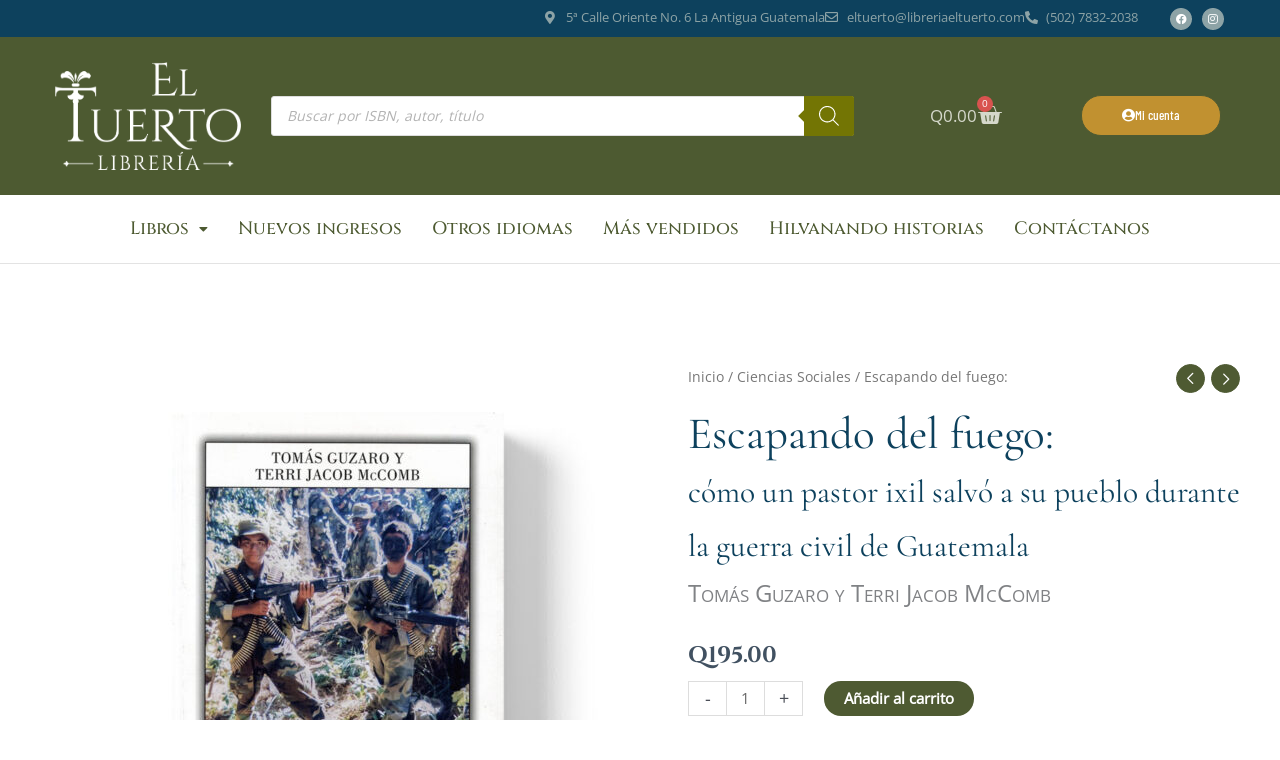

--- FILE ---
content_type: text/css
request_url: https://libreriaeltuerto.com/wp-content/uploads/elementor/css/post-10.css?ver=1762862575
body_size: 533
content:
.elementor-kit-10{--e-global-color-primary:#4D5A31;--e-global-color-secondary:#54595F;--e-global-color-text:#54595F;--e-global-color-accent:#C19130;--e-global-color-40a61f9:#4E5A32;--e-global-color-6bc89fa:#0D415D;--e-global-color-f56fa36:#C19130;--e-global-color-46ea505:#C19130;--e-global-color-cc83380:#803134;--e-global-color-274e0ee:#8DA3A6;--e-global-color-8c1306b:#B5C3C4;--e-global-typography-primary-font-family:"Roboto";--e-global-typography-primary-font-weight:600;--e-global-typography-secondary-font-family:"Roboto Slab";--e-global-typography-secondary-font-weight:400;--e-global-typography-text-font-family:"Roboto";--e-global-typography-text-font-weight:400;--e-global-typography-accent-font-family:"Roboto";--e-global-typography-accent-font-weight:500;}.elementor-kit-10 e-page-transition{background-color:#FFBC7D;}.elementor-kit-10 h1{font-family:"Cormorant Garamond", Sans-serif;font-size:50px;}.elementor-kit-10 h2{font-family:"Cormorant Garamond", Sans-serif;font-size:40px;}.elementor-kit-10 h3{font-family:"Cormorant Garamond", Sans-serif;font-size:25px;}.elementor-section.elementor-section-boxed > .elementor-container{max-width:1140px;}.e-con{--container-max-width:1140px;}.elementor-widget:not(:last-child){margin-block-end:20px;}.elementor-element{--widgets-spacing:20px 20px;--widgets-spacing-row:20px;--widgets-spacing-column:20px;}{}h1.entry-title{display:var(--page-title-display);}@media(max-width:1024px){.elementor-section.elementor-section-boxed > .elementor-container{max-width:1024px;}.e-con{--container-max-width:1024px;}}@media(max-width:767px){.elementor-section.elementor-section-boxed > .elementor-container{max-width:767px;}.e-con{--container-max-width:767px;}}

--- FILE ---
content_type: text/css
request_url: https://libreriaeltuerto.com/wp-content/uploads/elementor/css/post-2461.css?ver=1762862575
body_size: 1779
content:
.elementor-2461 .elementor-element.elementor-element-bcd21e3:not(.elementor-motion-effects-element-type-background), .elementor-2461 .elementor-element.elementor-element-bcd21e3 > .elementor-motion-effects-container > .elementor-motion-effects-layer{background-color:#0D415D;}.elementor-2461 .elementor-element.elementor-element-bcd21e3 > .elementor-container{max-width:1200px;}.elementor-2461 .elementor-element.elementor-element-bcd21e3{transition:background 0.3s, border 0.3s, border-radius 0.3s, box-shadow 0.3s;margin-top:-5px;margin-bottom:-5px;padding:0px 0px 0px 0px;}.elementor-2461 .elementor-element.elementor-element-bcd21e3 > .elementor-background-overlay{transition:background 0.3s, border-radius 0.3s, opacity 0.3s;}.elementor-2461 .elementor-element.elementor-element-95d87c6 .elementor-icon-list-icon i{color:#8DA3A6;transition:color 0.3s;}.elementor-2461 .elementor-element.elementor-element-95d87c6 .elementor-icon-list-icon svg{fill:#8DA3A6;transition:fill 0.3s;}.elementor-2461 .elementor-element.elementor-element-95d87c6{--e-icon-list-icon-size:13px;--e-icon-list-icon-align:left;--e-icon-list-icon-margin:0 calc(var(--e-icon-list-icon-size, 1em) * 0.25) 0 0;--icon-vertical-offset:0px;}.elementor-2461 .elementor-element.elementor-element-95d87c6 .elementor-icon-list-item > .elementor-icon-list-text, .elementor-2461 .elementor-element.elementor-element-95d87c6 .elementor-icon-list-item > a{font-size:13px;}.elementor-2461 .elementor-element.elementor-element-95d87c6 .elementor-icon-list-text{color:#8DA3A6;transition:color 0.3s;}.elementor-2461 .elementor-element.elementor-element-dba6587 .elementor-repeater-item-8d3d497.elementor-social-icon{background-color:#8DA3A6;}.elementor-2461 .elementor-element.elementor-element-dba6587 .elementor-repeater-item-caf684c.elementor-social-icon{background-color:#8DA3A6;}.elementor-2461 .elementor-element.elementor-element-dba6587{--grid-template-columns:repeat(2, auto);--icon-size:11px;--grid-column-gap:10px;--grid-row-gap:0px;}.elementor-2461 .elementor-element.elementor-element-dba6587 .elementor-widget-container{text-align:right;}.elementor-2461 .elementor-element.elementor-element-dba6587 .elementor-social-icon{--icon-padding:0.5em;}.elementor-2461 .elementor-element.elementor-element-b2872c9:not(.elementor-motion-effects-element-type-background), .elementor-2461 .elementor-element.elementor-element-b2872c9 > .elementor-motion-effects-container > .elementor-motion-effects-layer{background-color:#4D5A31;}.elementor-2461 .elementor-element.elementor-element-b2872c9 > .elementor-container{max-width:1200px;}.elementor-2461 .elementor-element.elementor-element-b2872c9 > .elementor-background-overlay{opacity:0.1;transition:background 0.3s, border-radius 0.3s, opacity 0.3s;}.elementor-2461 .elementor-element.elementor-element-b2872c9{transition:background 0.3s, border 0.3s, border-radius 0.3s, box-shadow 0.3s;margin-top:0px;margin-bottom:0px;padding:10px 0px 10px 0px;}.elementor-2461 .elementor-element.elementor-element-1b22139 .hfe-site-logo-container, .elementor-2461 .elementor-element.elementor-element-1b22139 .hfe-caption-width figcaption{text-align:center;}.elementor-2461 .elementor-element.elementor-element-1b22139 .widget-image-caption{margin-top:0px;margin-bottom:0px;}.elementor-2461 .elementor-element.elementor-element-1b22139 .hfe-site-logo-container .hfe-site-logo-img{border-style:none;}.elementor-bc-flex-widget .elementor-2461 .elementor-element.elementor-element-c7992b1.elementor-column .elementor-widget-wrap{align-items:center;}.elementor-2461 .elementor-element.elementor-element-c7992b1.elementor-column.elementor-element[data-element_type="column"] > .elementor-widget-wrap.elementor-element-populated{align-content:center;align-items:center;}.elementor-2461 .elementor-element.elementor-element-c7992b1.elementor-column > .elementor-widget-wrap{justify-content:center;}.elementor-2461 .elementor-element.elementor-element-32f0e1b{z-index:1;}.elementor-bc-flex-widget .elementor-2461 .elementor-element.elementor-element-b798acf.elementor-column .elementor-widget-wrap{align-items:center;}.elementor-2461 .elementor-element.elementor-element-b798acf.elementor-column.elementor-element[data-element_type="column"] > .elementor-widget-wrap.elementor-element-populated{align-content:center;align-items:center;}.elementor-2461 .elementor-element.elementor-element-b798acf.elementor-column > .elementor-widget-wrap{justify-content:center;}.elementor-2461 .elementor-element.elementor-element-14f0e47{--main-alignment:center;--divider-style:solid;--subtotal-divider-style:solid;--elementor-remove-from-cart-button:none;--remove-from-cart-button:block;--toggle-button-text-color:#D5D8CB;--toggle-button-icon-color:#D5D8CB;--toggle-button-border-width:0px;--toggle-icon-size:25px;--cart-border-style:none;--product-price-color:#000000;--cart-footer-layout:1fr 1fr;--products-max-height-sidecart:calc(100vh - 240px);--products-max-height-minicart:calc(100vh - 385px);}.elementor-2461 .elementor-element.elementor-element-14f0e47 .elementor-menu-cart__toggle .elementor-button{font-size:17px;}.elementor-2461 .elementor-element.elementor-element-14f0e47 .widget_shopping_cart_content{--subtotal-divider-left-width:0;--subtotal-divider-right-width:0;}.elementor-2461 .elementor-element.elementor-element-14f0e47 .elementor-menu-cart__product-name a{color:var( --e-global-color-primary );}.elementor-bc-flex-widget .elementor-2461 .elementor-element.elementor-element-f5acb2c.elementor-column .elementor-widget-wrap{align-items:center;}.elementor-2461 .elementor-element.elementor-element-f5acb2c.elementor-column.elementor-element[data-element_type="column"] > .elementor-widget-wrap.elementor-element-populated{align-content:center;align-items:center;}.elementor-2461 .elementor-element.elementor-element-f5acb2c.elementor-column > .elementor-widget-wrap{justify-content:center;}.elementor-2461 .elementor-element.elementor-element-2193073 .elementor-button{background-color:var( --e-global-color-accent );font-family:"Barlow Condensed", Sans-serif;font-size:13px;border-radius:43px 43px 43px 43px;}.elementor-2461 .elementor-element.elementor-element-2193073 .elementor-button:hover, .elementor-2461 .elementor-element.elementor-element-2193073 .elementor-button:focus{background-color:var( --e-global-color-6bc89fa );}.elementor-2461 .elementor-element.elementor-element-2193073 .elementor-button-content-wrapper{flex-direction:row;}.elementor-2461 .elementor-element.elementor-element-2193073 .elementor-button .elementor-button-content-wrapper{gap:3px;}.elementor-2461 .elementor-element.elementor-element-39f3487:not(.elementor-motion-effects-element-type-background), .elementor-2461 .elementor-element.elementor-element-39f3487 > .elementor-motion-effects-container > .elementor-motion-effects-layer{background-color:#FFFFFF;}.elementor-2461 .elementor-element.elementor-element-39f3487{border-style:solid;border-width:0px 0px 0.5px 0px;border-color:#E3E3E3;transition:background 0.3s, border 0.3s, border-radius 0.3s, box-shadow 0.3s;}.elementor-2461 .elementor-element.elementor-element-39f3487 > .elementor-background-overlay{transition:background 0.3s, border-radius 0.3s, opacity 0.3s;}.elementor-2461 .elementor-element.elementor-element-df339ba .menu-item a.uael-menu-item,.elementor-2461 .elementor-element.elementor-element-df339ba .menu-item a.uael-sub-menu-item{padding-left:15px;padding-right:15px;}.elementor-2461 .elementor-element.elementor-element-df339ba .menu-item a.uael-menu-item, .elementor-2461 .elementor-element.elementor-element-df339ba .menu-item a.uael-sub-menu-item{padding-top:15px;padding-bottom:15px;}.elementor-2461 .elementor-element.elementor-element-df339ba ul.sub-menu{width:357px;}.elementor-2461 .elementor-element.elementor-element-df339ba .sub-menu li a.uael-sub-menu-item,
						.elementor-2461 .elementor-element.elementor-element-df339ba nav.uael-dropdown li a.uael-menu-item,
						.elementor-2461 .elementor-element.elementor-element-df339ba nav.uael-dropdown li a.uael-sub-menu-item,
						.elementor-2461 .elementor-element.elementor-element-df339ba nav.uael-dropdown-expandible li a.uael-menu-item,
						.elementor-2461 .elementor-element.elementor-element-df339ba nav.uael-dropdown-expandible li a.uael-sub-menu-item{padding-left:15px;padding-right:15px;}.elementor-2461 .elementor-element.elementor-element-df339ba .sub-menu a.uael-sub-menu-item,
						 .elementor-2461 .elementor-element.elementor-element-df339ba nav.uael-dropdown li a.uael-menu-item,
						 .elementor-2461 .elementor-element.elementor-element-df339ba nav.uael-dropdown li a.uael-sub-menu-item,
						 .elementor-2461 .elementor-element.elementor-element-df339ba nav.uael-dropdown-expandible li a.uael-menu-item,
						 .elementor-2461 .elementor-element.elementor-element-df339ba nav.uael-dropdown-expandible li a.uael-sub-menu-item{padding-top:10px;padding-bottom:10px;}.elementor-2461 .elementor-element.elementor-element-df339ba .uael-nav-menu__toggle{text-align:center;}.elementor-2461 .elementor-element.elementor-element-df339ba .menu-item a.uael-menu-item{font-family:"Cinzel", Sans-serif;font-size:18px;font-weight:500;}.elementor-2461 .elementor-element.elementor-element-df339ba .menu-item a.uael-menu-item:not(.elementor-button), .elementor-2461 .elementor-element.elementor-element-df339ba .sub-menu a.uael-sub-menu-item{color:var( --e-global-color-primary );}.elementor-2461 .elementor-element.elementor-element-df339ba .menu-item a.uael-menu-item:not(.elementor-button):hover,
								.elementor-2461 .elementor-element.elementor-element-df339ba .sub-menu a.uael-sub-menu-item:hover,
								.elementor-2461 .elementor-element.elementor-element-df339ba .menu-item.current-menu-item a.uael-menu-item:not(.elementor-button),
								.elementor-2461 .elementor-element.elementor-element-df339ba .menu-item a.uael-menu-item.highlighted:not(.elementor-button),
								.elementor-2461 .elementor-element.elementor-element-df339ba .menu-item a.uael-menu-item:not(.elementor-button):focus{color:var( --e-global-color-6bc89fa );}.elementor-2461 .elementor-element.elementor-element-df339ba .menu-item.current-menu-item a.uael-menu-item:not(.elementor-button),
								.elementor-2461 .elementor-element.elementor-element-df339ba .menu-item.current-menu-ancestor a.uael-menu-item:not(.elementor-button),
								.elementor-2461 .elementor-element.elementor-element-df339ba .menu-item.custom-menu-active a.uael-menu-item:not(.elementor-button){color:#803134;}.elementor-2461 .elementor-element.elementor-element-df339ba .sub-menu,
								.elementor-2461 .elementor-element.elementor-element-df339ba nav.uael-dropdown,
								.elementor-2461 .elementor-element.elementor-element-df339ba .uael-nav-menu nav.uael-dropdown-expandible,
								.elementor-2461 .elementor-element.elementor-element-df339ba .uael-nav-menu nav.uael-dropdown-expandible .menu-item a.uael-menu-item,
								.elementor-2461 .elementor-element.elementor-element-df339ba .uael-nav-menu nav.uael-dropdown-expandible .menu-item .sub-menu,
								.elementor-2461 .elementor-element.elementor-element-df339ba nav.uael-dropdown .menu-item a.uael-menu-item,
								.elementor-2461 .elementor-element.elementor-element-df339ba nav.uael-dropdown .menu-item a.uael-sub-menu-item{background-color:#fff;}.elementor-2461 .elementor-element.elementor-element-df339ba .sub-menu li.menu-item:not(:last-child),
						.elementor-2461 .elementor-element.elementor-element-df339ba nav.uael-dropdown li.menu-item:not(:last-child),
						.elementor-2461 .elementor-element.elementor-element-df339ba nav.uael-dropdown-expandible li.menu-item:not(:last-child){border-bottom-style:solid;border-bottom-color:#c4c4c4;border-bottom-width:1px;}.elementor-2461 .elementor-element.elementor-element-df339ba .uael-nav-menu-icon{font-size:22px;}.elementor-2461 .elementor-element.elementor-element-df339ba .uael-nav-menu-icon svg{font-size:22px;line-height:22px;height:22px;width:22px;}@media(max-width:767px){.elementor-2461 .elementor-element.elementor-element-1b22139 .hfe-site-logo .hfe-site-logo-container img{width:60%;}.elementor-2461 .elementor-element.elementor-element-b798acf{width:50%;}.elementor-2461 .elementor-element.elementor-element-f5acb2c{width:50%;}}@media(min-width:768px){.elementor-2461 .elementor-element.elementor-element-e9c2432{width:58.999%;}.elementor-2461 .elementor-element.elementor-element-b9a559f{width:7.196%;}.elementor-2461 .elementor-element.elementor-element-fdb9419{width:18%;}.elementor-2461 .elementor-element.elementor-element-c7992b1{width:51.079%;}.elementor-2461 .elementor-element.elementor-element-b798acf{width:16.147%;}.elementor-2461 .elementor-element.elementor-element-f5acb2c{width:14.67%;}}

--- FILE ---
content_type: text/css
request_url: https://libreriaeltuerto.com/wp-content/uploads/elementor/css/post-1600.css?ver=1762862575
body_size: 1694
content:
.elementor-1600 .elementor-element.elementor-element-88855a2:not(.elementor-motion-effects-element-type-background), .elementor-1600 .elementor-element.elementor-element-88855a2 > .elementor-motion-effects-container > .elementor-motion-effects-layer{background-color:#0D415D;}.elementor-1600 .elementor-element.elementor-element-88855a2 > .elementor-container{max-width:1200px;}.elementor-1600 .elementor-element.elementor-element-88855a2{transition:background 0.3s, border 0.3s, border-radius 0.3s, box-shadow 0.3s;margin-top:0px;margin-bottom:0px;padding:20px 0px 0px 0px;}.elementor-1600 .elementor-element.elementor-element-88855a2 > .elementor-background-overlay{transition:background 0.3s, border-radius 0.3s, opacity 0.3s;}.elementor-bc-flex-widget .elementor-1600 .elementor-element.elementor-element-d4f67ef.elementor-column .elementor-widget-wrap{align-items:flex-start;}.elementor-1600 .elementor-element.elementor-element-d4f67ef.elementor-column.elementor-element[data-element_type="column"] > .elementor-widget-wrap.elementor-element-populated{align-content:flex-start;align-items:flex-start;}.elementor-1600 .elementor-element.elementor-element-d4f67ef.elementor-column > .elementor-widget-wrap{justify-content:center;}.elementor-1600 .elementor-element.elementor-element-d4f67ef > .elementor-element-populated{margin:0px 0px 0px 0px;--e-column-margin-right:0px;--e-column-margin-left:0px;padding:0px 0px 0px 0px;}.elementor-1600 .elementor-element.elementor-element-4f6cdcb > .elementor-widget-container{padding:28px 28px 28px 28px;}.elementor-1600 .elementor-element.elementor-element-4f6cdcb .elementor-icon-box-wrapper{align-items:start;}.elementor-1600 .elementor-element.elementor-element-4f6cdcb{--icon-box-icon-margin:15px;}.elementor-1600 .elementor-element.elementor-element-4f6cdcb.elementor-view-stacked .elementor-icon{background-color:var( --e-global-color-accent );}.elementor-1600 .elementor-element.elementor-element-4f6cdcb.elementor-view-framed .elementor-icon, .elementor-1600 .elementor-element.elementor-element-4f6cdcb.elementor-view-default .elementor-icon{fill:var( --e-global-color-accent );color:var( --e-global-color-accent );border-color:var( --e-global-color-accent );}.elementor-1600 .elementor-element.elementor-element-4f6cdcb .elementor-icon-box-title, .elementor-1600 .elementor-element.elementor-element-4f6cdcb .elementor-icon-box-title a{font-size:30px;}.elementor-1600 .elementor-element.elementor-element-4f6cdcb .elementor-icon-box-title{color:#FFFFFF;}.elementor-1600 .elementor-element.elementor-element-4f6cdcb .elementor-icon-box-description{color:#FFFFFF;}.elementor-1600 .elementor-element.elementor-element-b8b659a.elementor-column > .elementor-widget-wrap{justify-content:center;}.elementor-1600 .elementor-element.elementor-element-a525008{padding:30px 0px 30px 0px;}.elementor-1600 .elementor-element.elementor-element-8498baa > .elementor-widget-container{margin:0px 0px 0px 0px;padding:0px 0px 0px 0px;}.elementor-1600 .elementor-element.elementor-element-8498baa .elementor-heading-title{color:var( --e-global-color-primary );}.elementor-1600 .elementor-element.elementor-element-de00224 > .elementor-widget-container{margin:7px 0px 0px 0px;}.elementor-1600 .elementor-element.elementor-element-de00224 .elementor-icon-list-items:not(.elementor-inline-items) .elementor-icon-list-item:not(:last-child){padding-block-end:calc(10px/2);}.elementor-1600 .elementor-element.elementor-element-de00224 .elementor-icon-list-items:not(.elementor-inline-items) .elementor-icon-list-item:not(:first-child){margin-block-start:calc(10px/2);}.elementor-1600 .elementor-element.elementor-element-de00224 .elementor-icon-list-items.elementor-inline-items .elementor-icon-list-item{margin-inline:calc(10px/2);}.elementor-1600 .elementor-element.elementor-element-de00224 .elementor-icon-list-items.elementor-inline-items{margin-inline:calc(-10px/2);}.elementor-1600 .elementor-element.elementor-element-de00224 .elementor-icon-list-items.elementor-inline-items .elementor-icon-list-item:after{inset-inline-end:calc(-10px/2);}.elementor-1600 .elementor-element.elementor-element-de00224 .elementor-icon-list-item:not(:last-child):after{content:"";border-color:rgba(78,87,104,0.25);}.elementor-1600 .elementor-element.elementor-element-de00224 .elementor-icon-list-items:not(.elementor-inline-items) .elementor-icon-list-item:not(:last-child):after{border-block-start-style:solid;border-block-start-width:1px;}.elementor-1600 .elementor-element.elementor-element-de00224 .elementor-icon-list-items.elementor-inline-items .elementor-icon-list-item:not(:last-child):after{border-inline-start-style:solid;}.elementor-1600 .elementor-element.elementor-element-de00224 .elementor-inline-items .elementor-icon-list-item:not(:last-child):after{border-inline-start-width:1px;}.elementor-1600 .elementor-element.elementor-element-de00224 .elementor-icon-list-icon i{color:var( --e-global-color-6bc89fa );transition:color 0.3s;}.elementor-1600 .elementor-element.elementor-element-de00224 .elementor-icon-list-icon svg{fill:var( --e-global-color-6bc89fa );transition:fill 0.3s;}.elementor-1600 .elementor-element.elementor-element-de00224 .elementor-icon-list-item:hover .elementor-icon-list-icon i{color:var( --e-global-color-40a61f9 );}.elementor-1600 .elementor-element.elementor-element-de00224 .elementor-icon-list-item:hover .elementor-icon-list-icon svg{fill:var( --e-global-color-40a61f9 );}.elementor-1600 .elementor-element.elementor-element-de00224{--e-icon-list-icon-size:0px;--icon-vertical-offset:0px;}.elementor-1600 .elementor-element.elementor-element-de00224 .elementor-icon-list-icon{padding-inline-end:0px;}.elementor-1600 .elementor-element.elementor-element-de00224 .elementor-icon-list-text{color:var( --e-global-color-6bc89fa );transition:color 0.3s;}.elementor-1600 .elementor-element.elementor-element-de00224 .elementor-icon-list-item:hover .elementor-icon-list-text{color:var( --e-global-color-f56fa36 );}.elementor-1600 .elementor-element.elementor-element-0b1795c .elementor-heading-title{color:var( --e-global-color-primary );}.elementor-1600 .elementor-element.elementor-element-a5371e8 > .elementor-widget-container{margin:7px 0px 0px 0px;}.elementor-1600 .elementor-element.elementor-element-a5371e8 .elementor-icon-list-items:not(.elementor-inline-items) .elementor-icon-list-item:not(:last-child){padding-block-end:calc(10px/2);}.elementor-1600 .elementor-element.elementor-element-a5371e8 .elementor-icon-list-items:not(.elementor-inline-items) .elementor-icon-list-item:not(:first-child){margin-block-start:calc(10px/2);}.elementor-1600 .elementor-element.elementor-element-a5371e8 .elementor-icon-list-items.elementor-inline-items .elementor-icon-list-item{margin-inline:calc(10px/2);}.elementor-1600 .elementor-element.elementor-element-a5371e8 .elementor-icon-list-items.elementor-inline-items{margin-inline:calc(-10px/2);}.elementor-1600 .elementor-element.elementor-element-a5371e8 .elementor-icon-list-items.elementor-inline-items .elementor-icon-list-item:after{inset-inline-end:calc(-10px/2);}.elementor-1600 .elementor-element.elementor-element-a5371e8 .elementor-icon-list-item:not(:last-child):after{content:"";border-color:rgba(78,87,104,0.25);}.elementor-1600 .elementor-element.elementor-element-a5371e8 .elementor-icon-list-items:not(.elementor-inline-items) .elementor-icon-list-item:not(:last-child):after{border-block-start-style:solid;border-block-start-width:1px;}.elementor-1600 .elementor-element.elementor-element-a5371e8 .elementor-icon-list-items.elementor-inline-items .elementor-icon-list-item:not(:last-child):after{border-inline-start-style:solid;}.elementor-1600 .elementor-element.elementor-element-a5371e8 .elementor-inline-items .elementor-icon-list-item:not(:last-child):after{border-inline-start-width:1px;}.elementor-1600 .elementor-element.elementor-element-a5371e8 .elementor-icon-list-icon i{color:#4e5768;transition:color 0.3s;}.elementor-1600 .elementor-element.elementor-element-a5371e8 .elementor-icon-list-icon svg{fill:#4e5768;transition:fill 0.3s;}.elementor-1600 .elementor-element.elementor-element-a5371e8 .elementor-icon-list-item:hover .elementor-icon-list-icon i{color:#fe7865;}.elementor-1600 .elementor-element.elementor-element-a5371e8 .elementor-icon-list-item:hover .elementor-icon-list-icon svg{fill:#fe7865;}.elementor-1600 .elementor-element.elementor-element-a5371e8{--e-icon-list-icon-size:0px;--icon-vertical-offset:0px;}.elementor-1600 .elementor-element.elementor-element-a5371e8 .elementor-icon-list-icon{padding-inline-end:0px;}.elementor-1600 .elementor-element.elementor-element-a5371e8 .elementor-icon-list-text{color:var( --e-global-color-6bc89fa );transition:color 0.3s;}.elementor-1600 .elementor-element.elementor-element-a5371e8 .elementor-icon-list-item:hover .elementor-icon-list-text{color:var( --e-global-color-accent );}.elementor-1600 .elementor-element.elementor-element-1ba188d > .elementor-widget-container{margin:0px 0px 0px 0px;padding:0px 0px 0px 0px;}.elementor-1600 .elementor-element.elementor-element-1ba188d .elementor-heading-title{color:var( --e-global-color-primary );}.elementor-1600 .elementor-element.elementor-element-111ecdc > .elementor-widget-container{margin:0px 0px 0px 0px;}.elementor-1600 .elementor-element.elementor-element-111ecdc .elementor-icon-list-items:not(.elementor-inline-items) .elementor-icon-list-item:not(:last-child){padding-block-end:calc(10px/2);}.elementor-1600 .elementor-element.elementor-element-111ecdc .elementor-icon-list-items:not(.elementor-inline-items) .elementor-icon-list-item:not(:first-child){margin-block-start:calc(10px/2);}.elementor-1600 .elementor-element.elementor-element-111ecdc .elementor-icon-list-items.elementor-inline-items .elementor-icon-list-item{margin-inline:calc(10px/2);}.elementor-1600 .elementor-element.elementor-element-111ecdc .elementor-icon-list-items.elementor-inline-items{margin-inline:calc(-10px/2);}.elementor-1600 .elementor-element.elementor-element-111ecdc .elementor-icon-list-items.elementor-inline-items .elementor-icon-list-item:after{inset-inline-end:calc(-10px/2);}.elementor-1600 .elementor-element.elementor-element-111ecdc .elementor-icon-list-item:not(:last-child):after{content:"";border-color:rgba(78,87,104,0.25);}.elementor-1600 .elementor-element.elementor-element-111ecdc .elementor-icon-list-items:not(.elementor-inline-items) .elementor-icon-list-item:not(:last-child):after{border-block-start-style:solid;border-block-start-width:1px;}.elementor-1600 .elementor-element.elementor-element-111ecdc .elementor-icon-list-items.elementor-inline-items .elementor-icon-list-item:not(:last-child):after{border-inline-start-style:solid;}.elementor-1600 .elementor-element.elementor-element-111ecdc .elementor-inline-items .elementor-icon-list-item:not(:last-child):after{border-inline-start-width:1px;}.elementor-1600 .elementor-element.elementor-element-111ecdc .elementor-icon-list-icon i{color:#4e5768;transition:color 0.3s;}.elementor-1600 .elementor-element.elementor-element-111ecdc .elementor-icon-list-icon svg{fill:#4e5768;transition:fill 0.3s;}.elementor-1600 .elementor-element.elementor-element-111ecdc .elementor-icon-list-item:hover .elementor-icon-list-icon i{color:#fe7865;}.elementor-1600 .elementor-element.elementor-element-111ecdc .elementor-icon-list-item:hover .elementor-icon-list-icon svg{fill:#fe7865;}.elementor-1600 .elementor-element.elementor-element-111ecdc{--e-icon-list-icon-size:0px;--icon-vertical-offset:0px;}.elementor-1600 .elementor-element.elementor-element-111ecdc .elementor-icon-list-icon{padding-inline-end:0px;}.elementor-1600 .elementor-element.elementor-element-111ecdc .elementor-icon-list-text{color:var( --e-global-color-6bc89fa );transition:color 0.3s;}.elementor-1600 .elementor-element.elementor-element-111ecdc .elementor-icon-list-item:hover .elementor-icon-list-text{color:var( --e-global-color-accent );}.elementor-1600 .elementor-element.elementor-element-efd710e > .elementor-widget-container{margin:0px 0px 0px 0px;padding:0px 0px 0px 0px;}.elementor-1600 .elementor-element.elementor-element-efd710e .elementor-heading-title{color:var( --e-global-color-primary );}.elementor-1600 .elementor-element.elementor-element-27954b8 > .elementor-widget-container{margin:0px 0px 0px 0px;}.elementor-1600 .elementor-element.elementor-element-27954b8 .elementor-icon-list-items:not(.elementor-inline-items) .elementor-icon-list-item:not(:last-child){padding-block-end:calc(10px/2);}.elementor-1600 .elementor-element.elementor-element-27954b8 .elementor-icon-list-items:not(.elementor-inline-items) .elementor-icon-list-item:not(:first-child){margin-block-start:calc(10px/2);}.elementor-1600 .elementor-element.elementor-element-27954b8 .elementor-icon-list-items.elementor-inline-items .elementor-icon-list-item{margin-inline:calc(10px/2);}.elementor-1600 .elementor-element.elementor-element-27954b8 .elementor-icon-list-items.elementor-inline-items{margin-inline:calc(-10px/2);}.elementor-1600 .elementor-element.elementor-element-27954b8 .elementor-icon-list-items.elementor-inline-items .elementor-icon-list-item:after{inset-inline-end:calc(-10px/2);}.elementor-1600 .elementor-element.elementor-element-27954b8 .elementor-icon-list-item:not(:last-child):after{content:"";border-color:rgba(78,87,104,0.25);}.elementor-1600 .elementor-element.elementor-element-27954b8 .elementor-icon-list-items:not(.elementor-inline-items) .elementor-icon-list-item:not(:last-child):after{border-block-start-style:solid;border-block-start-width:1px;}.elementor-1600 .elementor-element.elementor-element-27954b8 .elementor-icon-list-items.elementor-inline-items .elementor-icon-list-item:not(:last-child):after{border-inline-start-style:solid;}.elementor-1600 .elementor-element.elementor-element-27954b8 .elementor-inline-items .elementor-icon-list-item:not(:last-child):after{border-inline-start-width:1px;}.elementor-1600 .elementor-element.elementor-element-27954b8 .elementor-icon-list-icon i{color:#4e5768;transition:color 0.3s;}.elementor-1600 .elementor-element.elementor-element-27954b8 .elementor-icon-list-icon svg{fill:#4e5768;transition:fill 0.3s;}.elementor-1600 .elementor-element.elementor-element-27954b8 .elementor-icon-list-item:hover .elementor-icon-list-icon i{color:#fe7865;}.elementor-1600 .elementor-element.elementor-element-27954b8 .elementor-icon-list-item:hover .elementor-icon-list-icon svg{fill:#fe7865;}.elementor-1600 .elementor-element.elementor-element-27954b8{--e-icon-list-icon-size:0px;--icon-vertical-offset:0px;}.elementor-1600 .elementor-element.elementor-element-27954b8 .elementor-icon-list-icon{padding-inline-end:0px;}.elementor-1600 .elementor-element.elementor-element-27954b8 .elementor-icon-list-text{color:var( --e-global-color-6bc89fa );transition:color 0.3s;}.elementor-1600 .elementor-element.elementor-element-27954b8 .elementor-icon-list-item:hover .elementor-icon-list-text{color:var( --e-global-color-accent );}.elementor-1600 .elementor-element.elementor-element-48f789a:not(.elementor-motion-effects-element-type-background), .elementor-1600 .elementor-element.elementor-element-48f789a > .elementor-motion-effects-container > .elementor-motion-effects-layer{background-color:#4D5A31;}.elementor-1600 .elementor-element.elementor-element-48f789a{border-style:solid;border-width:1px 0px 0px 0px;border-color:#3d3d3d;transition:background 0.3s, border 0.3s, border-radius 0.3s, box-shadow 0.3s;padding:0em 0em 0em 0em;}.elementor-1600 .elementor-element.elementor-element-48f789a > .elementor-background-overlay{transition:background 0.3s, border-radius 0.3s, opacity 0.3s;}.elementor-1600 .elementor-element.elementor-element-a33b24e .hfe-copyright-wrapper a, .elementor-1600 .elementor-element.elementor-element-a33b24e .hfe-copyright-wrapper{color:#c6c6c6;}.elementor-1600 .elementor-element.elementor-element-d0a2c87 .hfe-copyright-wrapper{text-align:right;}.elementor-1600 .elementor-element.elementor-element-d0a2c87 .hfe-copyright-wrapper a, .elementor-1600 .elementor-element.elementor-element-d0a2c87 .hfe-copyright-wrapper{color:#c6c6c6;}@media(min-width:768px){.elementor-1600 .elementor-element.elementor-element-d4f67ef{width:56.917%;}.elementor-1600 .elementor-element.elementor-element-b8b659a{width:41.083%;}.elementor-1600 .elementor-element.elementor-element-9eb4fec{width:45.788%;}.elementor-1600 .elementor-element.elementor-element-24492e4{width:20.488%;}}@media(max-width:1024px){.elementor-1600 .elementor-element.elementor-element-88855a2{margin-top:0px;margin-bottom:0px;padding:70px 30px 70px 30px;}.elementor-1600 .elementor-element.elementor-element-d4f67ef > .elementor-element-populated{padding:0px 0px 0px 0px;}.elementor-1600 .elementor-element.elementor-element-8498baa{text-align:left;}.elementor-1600 .elementor-element.elementor-element-de00224 > .elementor-widget-container{margin:0px 0px 0px 0px;}.elementor-1600 .elementor-element.elementor-element-de00224 .elementor-icon-list-items:not(.elementor-inline-items) .elementor-icon-list-item:not(:last-child){padding-block-end:calc(0px/2);}.elementor-1600 .elementor-element.elementor-element-de00224 .elementor-icon-list-items:not(.elementor-inline-items) .elementor-icon-list-item:not(:first-child){margin-block-start:calc(0px/2);}.elementor-1600 .elementor-element.elementor-element-de00224 .elementor-icon-list-items.elementor-inline-items .elementor-icon-list-item{margin-inline:calc(0px/2);}.elementor-1600 .elementor-element.elementor-element-de00224 .elementor-icon-list-items.elementor-inline-items{margin-inline:calc(-0px/2);}.elementor-1600 .elementor-element.elementor-element-de00224 .elementor-icon-list-items.elementor-inline-items .elementor-icon-list-item:after{inset-inline-end:calc(-0px/2);}.elementor-1600 .elementor-element.elementor-element-0b1795c{text-align:left;}.elementor-1600 .elementor-element.elementor-element-a5371e8 > .elementor-widget-container{margin:0px 0px 0px 0px;}.elementor-1600 .elementor-element.elementor-element-a5371e8 .elementor-icon-list-items:not(.elementor-inline-items) .elementor-icon-list-item:not(:last-child){padding-block-end:calc(0px/2);}.elementor-1600 .elementor-element.elementor-element-a5371e8 .elementor-icon-list-items:not(.elementor-inline-items) .elementor-icon-list-item:not(:first-child){margin-block-start:calc(0px/2);}.elementor-1600 .elementor-element.elementor-element-a5371e8 .elementor-icon-list-items.elementor-inline-items .elementor-icon-list-item{margin-inline:calc(0px/2);}.elementor-1600 .elementor-element.elementor-element-a5371e8 .elementor-icon-list-items.elementor-inline-items{margin-inline:calc(-0px/2);}.elementor-1600 .elementor-element.elementor-element-a5371e8 .elementor-icon-list-items.elementor-inline-items .elementor-icon-list-item:after{inset-inline-end:calc(-0px/2);}.elementor-1600 .elementor-element.elementor-element-1ba188d{text-align:left;}.elementor-1600 .elementor-element.elementor-element-111ecdc > .elementor-widget-container{margin:0px 0px 0px 0px;}.elementor-1600 .elementor-element.elementor-element-111ecdc .elementor-icon-list-items:not(.elementor-inline-items) .elementor-icon-list-item:not(:last-child){padding-block-end:calc(0px/2);}.elementor-1600 .elementor-element.elementor-element-111ecdc .elementor-icon-list-items:not(.elementor-inline-items) .elementor-icon-list-item:not(:first-child){margin-block-start:calc(0px/2);}.elementor-1600 .elementor-element.elementor-element-111ecdc .elementor-icon-list-items.elementor-inline-items .elementor-icon-list-item{margin-inline:calc(0px/2);}.elementor-1600 .elementor-element.elementor-element-111ecdc .elementor-icon-list-items.elementor-inline-items{margin-inline:calc(-0px/2);}.elementor-1600 .elementor-element.elementor-element-111ecdc .elementor-icon-list-items.elementor-inline-items .elementor-icon-list-item:after{inset-inline-end:calc(-0px/2);}.elementor-1600 .elementor-element.elementor-element-efd710e{text-align:left;}.elementor-1600 .elementor-element.elementor-element-27954b8 > .elementor-widget-container{margin:0px 0px 0px 0px;}.elementor-1600 .elementor-element.elementor-element-27954b8 .elementor-icon-list-items:not(.elementor-inline-items) .elementor-icon-list-item:not(:last-child){padding-block-end:calc(0px/2);}.elementor-1600 .elementor-element.elementor-element-27954b8 .elementor-icon-list-items:not(.elementor-inline-items) .elementor-icon-list-item:not(:first-child){margin-block-start:calc(0px/2);}.elementor-1600 .elementor-element.elementor-element-27954b8 .elementor-icon-list-items.elementor-inline-items .elementor-icon-list-item{margin-inline:calc(0px/2);}.elementor-1600 .elementor-element.elementor-element-27954b8 .elementor-icon-list-items.elementor-inline-items{margin-inline:calc(-0px/2);}.elementor-1600 .elementor-element.elementor-element-27954b8 .elementor-icon-list-items.elementor-inline-items .elementor-icon-list-item:after{inset-inline-end:calc(-0px/2);}.elementor-1600 .elementor-element.elementor-element-48f789a{padding:2em 0em 2em 0em;}.elementor-1600 .elementor-element.elementor-element-a33b24e .hfe-copyright-wrapper{text-align:center;}.elementor-1600 .elementor-element.elementor-element-d0a2c87 .hfe-copyright-wrapper{text-align:center;}}@media(max-width:767px){.elementor-1600 .elementor-element.elementor-element-88855a2{margin-top:0px;margin-bottom:0px;padding:60px 30px 60px 40px;}.elementor-1600 .elementor-element.elementor-element-d4f67ef > .elementor-element-populated{padding:0px 0px 0px 0px;}.elementor-1600 .elementor-element.elementor-element-8498baa > .elementor-widget-container{margin:25px 0px 0px 0px;}.elementor-1600 .elementor-element.elementor-element-de00224 > .elementor-widget-container{margin:0px 0px 0px 0px;}.elementor-1600 .elementor-element.elementor-element-0b1795c > .elementor-widget-container{margin:25px 0px 0px 0px;}.elementor-1600 .elementor-element.elementor-element-a5371e8 > .elementor-widget-container{margin:0px 0px 0px 0px;}.elementor-1600 .elementor-element.elementor-element-1ba188d > .elementor-widget-container{margin:25px 0px 0px 0px;}.elementor-1600 .elementor-element.elementor-element-111ecdc > .elementor-widget-container{margin:0px 0px 0px 0px;}.elementor-1600 .elementor-element.elementor-element-efd710e > .elementor-widget-container{margin:25px 0px 0px 0px;}.elementor-1600 .elementor-element.elementor-element-27954b8 > .elementor-widget-container{margin:0px 0px 0px 0px;}}